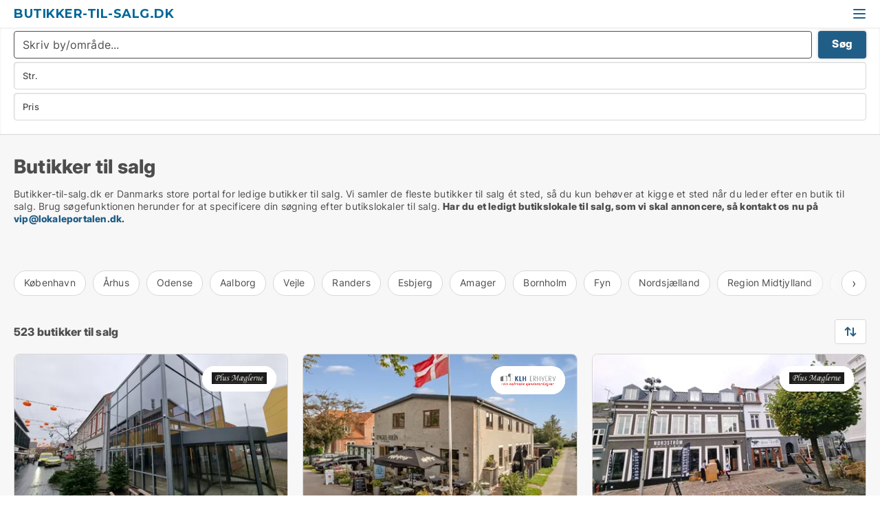

--- FILE ---
content_type: text/html; charset=utf-8
request_url: http://butikker-til-salg.dk/
body_size: 12524
content:
<!doctype html>
<html lang="da" prefix="og:http://ogp.me/ns#">
<head>
    
<meta charset="UTF-8" />

    <title>Butik til salg. Se 523 butikker til salg i hele DK</title>
        <meta name="description" content="Leder du efter nye butikslokaler til salg? Se ledige butikker til salg herunder" />
        <meta property="fb:app_id" content="271960529906423" />
        <meta property="og:type" content="website" />
        <meta property="og:image" content="http://butikker-til-salg.dk/media/2zohm2et/microsoftteams-image.png" />
        <meta property="og:image:secure_url" content="http://butikker-til-salg.dk/media/2zohm2et/microsoftteams-image.png" />
        <meta property="og:image:alt" content="http://butikker-til-salg.dk/media/2zohm2et/microsoftteams-image.png" />
        <meta property="og:image:width" content="640" />
        <meta property="og:image:height" content="480" />
        <meta property="og:url" content="https://butikker-til-salg.dk" />
        <meta property="og:title" content="Butik til salg. Se 523 butikker til salg i hele DK" />
        <meta property="og:description" content="Leder du efter nye butikslokaler til salg? Se ledige butikker til salg herunder" />


<link rel="canonical" href="https://butikker-til-salg.dk/" />

    <meta name="viewport" content="width=device-width, initial-scale=1, maximum-scale=1" />
    <link rel="shortcut icon" href="/images/favicons/favicon-l.svg" type="image/svg+xml" />



</head>
<body class="external-company new-popup-layout">

    <link rel="stylesheet" type="text/css" href="/css/Fonts.css?v=x6eGidrUJJdER5Y5-p_4K9R8zAs" />

    <link rel="stylesheet" href="https://fonts.googleapis.com/css2?family=Montserrat:ital,wght@0,100..900;1,100..900&display=swap" />

<link rel="stylesheet" href="/bundles/css/styles.css?v=WylypM29DzpCBMfBFSCK9wsr5vM" />
<link rel="stylesheet" href="/bundles/css/ie.css?v=3XHcbk-waUEcD-WHcXdS28iYn_k" />

    <link rel="stylesheet" type="text/css" href="/css/Print.css?v=Rm7lRNZ1Jls1glMbl9Egj5uYhe0" media="print" />
    
    

    <style type="text/css">
        header section .logo > strong {
                font-family: Montserrat, sans-serif;
                    font-weight: bold;
                font-size: 30px;
                color: #006699;
        }

        @media only screen and (max-width: 1319px) {
            header section .logo > strong {
                    font-size: 18px;
            }
        }
    </style>
<header id="header">
    <section>
            <a class="logo" href="https://www.butikker-til-salg.dk">
<strong>Butikker-til-salg.dk</strong>            </a>
            <div class="post-logo show-desktop">
                <ul class="info" style="visibility:visible;"><li><span style="font-weight:bold;font-size:16px">Vi samler butikker til salg i DK. Skriv til vip@lokaleportalen.dk, hvis din butik mangler</span></li></ul>
            </div>
            <div class="logo-btns">
                
                <a class="show-menu-button" onclick="ToggleMenu();"></a>
            </div>
        <div id="slide_nav" class="mobile-navi"></div>
    </section>
        <nav>
                <div  data-single-line="">
                    <aside>
<a class="regular" href="https://www.butikker-til-salg.dk/om-butikker-til-salg">Om os</a><a class="regular" href="https://www.butikker-til-salg.dk/kontakt">Kontakt os</a><a class="regular" href="https://www.butikker-til-salg.dk/butik-soeges">Find køber</a><a class="regular" href="https://www.lokaleportalen.dk/opret-annonce?campid=classb" rel="nofollow">Opret annonce</a><a class="regular" href="https://www.butikker-til-salg.dk/lokaler-paa-facebook">Butik på facebook</a>                        
                    </aside>
                    <aside>
                    </aside>
                </div>
        </nav>
    
</header>


    <main id="layout" class="">
        <div id="container">
            <div id="mainContent">
                
                <div class="content page-content" id="page_data">
                    
                    





<div class="search-results">
    <div class="top-section" data-extra-top-content="1">
        <h1 id="searchResultsHeadline">
            Butikker til salg
        </h1>

<p>Butikker-til-salg.dk er Danmarks store portal for ledige butikker til salg. Vi samler de fleste butikker til salg ét sted, så du kun behøver at kigge et sted når du leder efter en butik til salg. Brug søgefunktionen herunder for at specificere din søgning efter butikslokaler til salg. <strong>Har du et ledigt butikslokale til salg, som vi skal annoncere, så kontakt os nu på <a rel="noopener" tabindex="-1" href="mailto:vip@lokaleportalen.dk" target="_blank" class="fui-Link ___m14voj0 f3rmtva f1ern45e f1deefiw f1n71otn f1q5o8ev f1h8hb77 f1vxd6vx f1ewtqcl fyind8e f1k6fduh f1w7gpdv fk6fouc fjoy568 figsok6 f1hu3pq6 f11qmguv f19f4twv f1tyq0we f1g0x7ka fhxju0i f1qch9an f1cnd47f fqv5qza f1vmzxwi f1o700av f13mvf36 f9n3di6 f1ids18y fygtlnl f1deo86v f12x56k7 f1iescvh ftqa4ok f50u1b5 fs3pq8b f1hghxdh f1tymzes f1x7u7e9 f1cmlufx f10aw75t fsle3fq" aria-label="Link vip@lokaleportalen.dk">vip@lokaleportalen.dk</a>.</strong></p><p><strong><br /><br /></strong></p>


<div class="scrollable-list" data-behavior="ScrollableList">
    <div>
            <a href="/koebenhavn">København</a>
            <a href="/aarhus">Århus</a>
            <a href="/odense">Odense</a>
            <a href="/aalborg">Aalborg</a>
            <a href="/vejle">Vejle</a>
            <a href="/randers">Randers</a>
            <a href="/esbjerg">Esbjerg</a>
            <a href="/amager">Amager</a>
            <a href="/bornholm">Bornholm</a>
            <a href="/fyn">Fyn</a>
            <a href="/nordsjaelland">Nordsjælland</a>
            <a href="/region-midtjylland">Region Midtjylland</a>
            <a href="/region-nordjylland">Region Nordjylland</a>
            <a href="/region-sjaelland">Region Sjælland</a>
            <a href="/region-sydjylland">Region Sydjylland</a>
            <a href="/storkoebenhavn">Storkøbenhavn</a>
            <a href="/trekantsomraadet">Trekantsområdet</a>
            <a href="/kolding">Kolding</a>
            <a href="/herning">Herning</a>
            <a href="/silkeborg">Silkeborg</a>
            <a href="/horsens">Horsens</a>
            <a href="/naestved">Næstved</a>
            <a href="/roskilde">Roskilde</a>
            <a href="/hoersholm">Hørsholm</a>
            <a href="/helsingoer">Helsingør</a>
            <a href="/fredericia">Fredericia</a>
            <a href="/frederikshavn">Frederikshavn</a>
            <a href="/haderslev">Haderslev</a>
            <a href="/toender">Tønder</a>
            <a href="/viborg">Viborg</a>
            <a href="/bogense">Bogense</a>
            <a href="/faaborg">Faaborg</a>
            <a href="/middelfart">Middelfart</a>
            <a href="/svendborg">Svendborg</a>
            <a href="/frederikssund">Frederikssund</a>
            <a href="/holbaek">Holbæk</a>
            <a href="/korsoer">Korsør</a>
            <a href="/ringsted">Ringsted</a>
            <a href="/slagelse">Slagelse</a>
            <a href="/stege">Stege</a>
            <a href="/vordingborg">Vordingborg</a>
            <a href="/maribo">Maribo</a>
            <a href="/roedby">Rødby</a>
            <a href="/sakskoebing">Sakskøbing</a>
            <a href="/stubbekoebing">Stubbekøbing</a>
            <a href="/vallensbaek">Vallensbæk</a>
            <a href="/taastrup">Taastrup</a>
            <a href="/soeborg">Søborg</a>
            <a href="/skovlunde">Skovlunde</a>
            <a href="/roedovre">Rødovre</a>
            <a href="/maaloev">Måløv</a>
            <a href="/koege">Køge</a>
            <a href="/klampenborg">Klampenborg</a>
            <a href="/ishoej">Ishøj</a>
            <a href="/hvidovre">Hvidovre</a>
            <a href="/herlev">Herlev</a>
            <a href="/hellerup">Hellerup</a>
            <a href="/greve">Greve</a>
            <a href="/gentofte">Gentofte</a>
            <a href="/charlottenlund">Charlottenlund</a>
            <a href="/broendby">Brøndby</a>
            <a href="/ballerup">Ballerup</a>
            <a href="/albertslund">Albertslund</a>
            <a href="/lystrup">Lystrup</a>
            <a href="/hornslet">Hornslet</a>
            <a href="/aabybro">Aabybro</a>
            <a href="/broenderslev">Brønderslev</a>
            <a href="/dronninglund">Dronninglund</a>
            <a href="/stoevring">Støvring</a>
            <a href="/vestbjerg">Vestbjerg</a>
            <a href="/vodskov">Vodskov</a>
            <a href="/hjoerring">Hjørring</a>
            <a href="/aabenraa">Aabenraa</a>
            <a href="/hilleroed">Hillerød</a>
            <a href="/holstebro">Holstebro</a>
            <a href="/skive">Skive</a>
            <a href="/skanderborg">Skanderborg</a>
            <a href="/soenderborg">Sønderborg</a>
            <a href="/farum">Farum</a>
            <a href="/nyborg">Nyborg</a>
            <a href="/kalundborg">Kalundborg</a>
            <a href="/hirtshals">Hirtshals</a>
            <a href="/ringkoebing">Ringkøbing</a>
            <a href="/assens">Assens</a>
            <a href="/ikast">Ikast</a>
            <a href="/roenne">Rønne</a>
            <a href="/vaerloese">Værløse</a>
            <a href="/hobro">Hobro</a>
            <a href="/thisted">Thisted</a>
            <a href="/nakskov">Nakskov</a>
            <a href="/struer">Struer</a>
            <a href="/odder">Odder</a>
            <a href="/haslev">Haslev</a>
            <a href="/vejen">Vejen</a>
    </div>
</div></div>




<div class="side-search-criteria" id="side_crit">
    <div class="wrap">
<form action="/Custom/LeftMenu/Process?isSearchResultPage=True&sourceType=search&nodeId=21529&searchType=FindAds" data-ajax="true" method="POST" data-ajax-mode="after" data-ajax-update="#side_crit" data-ajax-failure="alert('An unexpected error occured. Please contact support@mail.lokaleportalen.dk');" id="side_crit_form" datavalalert="1">
            <div class="filter ">


                

                    <div class="item  primary">
        <label class="h3" for="side_crit_exp_locationtitle">Hvor søger du?</label>
                        <div class="box huge" data-criteria="LeftMenu_ZipCodes">
                            

<div data-behavior="ZipContainer" id="LeftMenu_ZipCodes" class="zip-control"
     data-duplicate-big-cities="false"
     data-max-items=""
     data-country=""
     data-max-items-message="Du kan højst vælge  postnumre. "
     data-no-cities-message="&amp;lt;span class=&amp;quot;show-desktop&amp;quot;&amp;gt;Vælg by/postnummer&amp;lt;/span&amp;gt;&amp;lt;span class=&amp;quot;show-mobile&amp;quot;&amp;gt;Område&amp;lt;/span&amp;gt;"
     data-several-cities-message="[amount] postnumre valgt"
     data-counting-label="true"
     data-allow-regions="true"
     data-country-changes-callback="false"
     data-hide-countries="true"
     data-search-countries="true"
     data-placeholder="Skriv by/område..."
     data-use-search-button="true"
     v-bind:class="{ 'has-values': selected.length > 0 }">
    <input type="text" style="display:none;" ref="value" name="LeftMenu_ZipCodes" value="" v-bind:value="valueString"
           data-val="false" data-val-required="" />
    <div class="zip-selector search-text-container">
                <a class="search-button" v-on:click="togglePopup()"></a>
            <input type="text" class="txt placeholder-green search-text-input" v-bind:value="filter" v-on:input="filter=$event.target.value" v-on:focus="onFocus()" v-on:blur="onBlur()" v-on:keydown.enter.prevent="onEnter"
                v-bind:placeholder="placeholder" autocomplete="off" />
            <a class="delete-all" v-show="isDeleteAllShown" v-on:click="removeAll()"></a>
                <a class="button search-text-button" v-on:click="search()">Søg</a>
        <div ref="popup" class="popup-container" v-show="visible" style="display:none;">
            <div ref="items" class="ZipCodeContainer custom-scroll">
                <template v-for="item in cities" v-bind:key="item.Id">
                    <span
                          v-bind:title="item.Name" 
                          v-bind:class="{ bold: item.IsRegion && item.ChildIds.length > 0}"
                          v-on:click="toggle(item)">
                        <div class="checkbox-wrapper">
                            <input type="checkbox" v-bind:value="item.Id" v-bind:checked="isItemSelected(item)" v-if="!item.IsRegion || allowRegions" />
                        </div>
                        <span>{{item.Name}}</span>
                    </span>
                    <fieldset v-if="regionMode && item.IsRegion && item.ChildIds.length > 0 && item.ShowChildItems">
                        <a v-on:click="selectVisible" v-show="isSelectAllInPopupVisible" class="link non-link red">Vælg alle herunder</a>
                        <a v-on:click="removeVisible" v-show="isDeleteAllInPopupVisible" class="link non-link red">Slet valgte</a>
                    </fieldset>
                </template>
            </div>
            <div class="btns" v-show="cities.length > 0">
                <a class="button small full-width" v-on:click="onOk()">OK</a>
            </div>
            <div class="tip" v-show="showPopupTip">Scroll ned for at se flere byer</div>
        </div>
    </div>
</div>
                        </div>
                    </div>


                    <div class="item secondary">
        <label class="h3" for="side_crit_exp_litsize.text">Hvilken størrelse søges?</label>
                        <span class="popup-opener" data-behavior="PopupOpener"><span class="show-desktop">Hvilken størrelse søges?</span><span class="show-mobile">Str.</span></span>
                        <div class="box" data-criteria="LeftMenu_Area" data-preffix="Størrelse">
                            

<div data-behavior="SpanBox" class="span-box slider"
       data-sp-decimal=","
       data-sp-thousand="."
       data-perc-deviation="0"
       data-disable-autofill=""
       data-disable-formatting="false" name="LeftMenu_Area">
        <div class="holder" data-slider data-max="5000" data-postfix="&lt;span&gt;m&lt;sup&gt;2&lt;/sup&gt;&lt;/span&gt;" data-step="10">
            <input ref="fieldTo" data-from type="text" name="LeftMenu_AreaFrom" v-bind:value="resultMin" />
            <input ref="fieldFrom" data-to type="text" name="LeftMenu_AreaTo" v-bind:value="resultMax" />

            <input type="range" min="0" max="5000" step="10" v-model="value1" />
            <input type="range" min="0" max="5000" step="10" v-model="value2" />
            <div class="line">
                <span v-bind:style="{ width: rangeWidth + '%', marginLeft: rangeOffset + '%' }"></span>
            </div>
            <div class="tips">
                <div>
                    <span ref="inputMin" contenteditable="true" v-html="inputMin" v-on:blur="onMinInput" v-on:focus="onMinFocus" v-on:keydown.enter="onKeypressEnter" :class="{ 'editable': true }"></span>
                    <span v-html="postfix"></span>
                </div>
                <div>
                    <span ref="inputMax" contenteditable="true" v-html="inputMax" v-on:blur="onMaxInput" v-on:focus="onMaxFocus" v-on:keydown.enter="onKeypressEnter" :class="{ 'editable': true }"></span>
                    <span v-html="postfix"></span>
                </div>
            </div>
        </div>
</div>
                        </div>
                    </div>


                        <div class="item secondary">
                            <span class="popup-opener" data-behavior="PopupOpener"><span class="show-desktop">Vælg pris</span><span class="show-mobile">Pris</span></span>
                            <div>
            <div class="box" id="crit_buy_price" data-criteria="LeftMenu_SalePrice" data-demands="2,9"
                 data-preffix="Pris">
                <strong>Salgspris</strong>
                <div>
                    

<div data-behavior="SpanBox" class="span-box slider"
       data-sp-decimal=","
       data-sp-thousand="."
       data-perc-deviation="0"
       data-disable-autofill=""
       data-disable-formatting="false" name="LeftMenu_SalePrice">
        <div class="holder" data-slider data-max="100000000" data-postfix="&lt;span&gt;kr.&lt;/span&gt;" data-step="1000000">
            <input ref="fieldTo" data-from type="text" name="LeftMenu_SalePriceFrom" v-bind:value="resultMin" />
            <input ref="fieldFrom" data-to type="text" name="LeftMenu_SalePriceTo" v-bind:value="resultMax" />

            <input type="range" min="0" max="100000000" step="1000000" v-model="value1" />
            <input type="range" min="0" max="100000000" step="1000000" v-model="value2" />
            <div class="line">
                <span v-bind:style="{ width: rangeWidth + '%', marginLeft: rangeOffset + '%' }"></span>
            </div>
            <div class="tips">
                <div>
                    <span ref="inputMin" contenteditable="true" v-html="inputMin" v-on:blur="onMinInput" v-on:focus="onMinFocus" v-on:keydown.enter="onKeypressEnter" :class="{ 'editable': true }"></span>
                    <span v-html="postfix"></span>
                </div>
                <div>
                    <span ref="inputMax" contenteditable="true" v-html="inputMax" v-on:blur="onMaxInput" v-on:focus="onMaxFocus" v-on:keydown.enter="onKeypressEnter" :class="{ 'editable': true }"></span>
                    <span v-html="postfix"></span>
                </div>
            </div>
        </div>
</div>
                </div>
            </div>
                            </div>
                        </div>





            </div>
            <input id="btnCriteriaUpdated" type="submit" style="display:none;" name="CriteriaUpdated" />
            <input id="btnMoreLocations" type="submit" style="display:none;" name="MoreLocations" />
                <div class="static-filter-buttons show-criteria">
                    <a class="button medium" href="javascript:LeftMenu_ShowSecondaryCriteria()"><span class="text-show">Detaljeret søgning</span><span class="text-hide">Søg</span></a>


    <div class="sorting-box" data-sorting-control style="visibility:hidden;" v-bind:style="{ visibility: initialized ? 'visible' : 'hidden' }" data-init-value="default_asc">
        <label v-show="isDefault" style="display: none;">Sorter søgeresultat</label>
        <span v-show="!isDefault" style="display: none;">Sortér efter</span>
        <label v-show="!isDefault" style="display: none;">{{label}}</label>
        <select ref="select" data-field="srt_field" data-dir="srt_dir" v-model="selected">
                <option value="default_asc">Standard</option>
                <option value="size_asc">Størrelse (mindste først)</option>
                <option value="size_desc">Størrelse (største først)</option>
                <option value="price_asc">Pris (laveste først)</option>
                <option value="price_desc">Pris (højeste først)</option>
                <option value="estret_asc">Afkast (laveste først)</option>
                <option value="estret_desc">Afkast (højeste først)</option>
        </select>
    </div>
                </div>
</form>

    </div>
</div>

    <div class="wrap">
        


<style type="text/css">
    .image-watermark.--missing > span {
    font-weight: bold !important;
color:rgba(208, 230, 247,1) !important;
}
@media only screen and (max-width: 999px) {
    .image-watermark.--missing > span {
        font-weight: bold !important;
color:rgba(208, 230, 247,1) !important;
    }
}
    .image-watermark.--street > span {
    font-weight: bold !important;
color:rgba(208, 230, 247,1) !important;
}
@media only screen and (max-width: 999px) {
    .image-watermark.--street > span {
        font-weight: bold !important;
color:rgba(208, 230, 247,1) !important;
    }
}
</style>


    <script>
        var AdsList_CustomRoutes = {
        listMode: 'Search',
        tableHeader: '',
        isMapRendered: false,
        isMapShown: false,
        pageIndex: null
        }
    </script>
        <div id="ads_list" class="ads-list-wrapper regular-list grid">




                    <div class="search-results-controls " id="adsListSearchResultControl">

<span class="total-label">523 butikker til salg</span>                    <div class="right-container">
                        

    <div class="sorting-box" data-sorting-control style="visibility:hidden;" v-bind:style="{ visibility: initialized ? 'visible' : 'hidden' }" data-init-value="default_asc">
        <label v-show="isDefault" style="display: none;">Sorter søgeresultat</label>
        <span v-show="!isDefault" style="display: none;">Sortér efter</span>
        <label v-show="!isDefault" style="display: none;">{{label}}</label>
        <select ref="select" data-field="srt_field" data-dir="srt_dir" v-model="selected">
                <option value="default_asc">Standard</option>
                <option value="size_asc">Størrelse (mindste først)</option>
                <option value="size_desc">Størrelse (største først)</option>
                <option value="price_asc">Pris (laveste først)</option>
                <option value="price_desc">Pris (højeste først)</option>
                <option value="estret_asc">Afkast (laveste først)</option>
                <option value="estret_desc">Afkast (højeste først)</option>
        </select>
    </div>
                    </div>
                </div>

            
            
            <div id="scroll_target"></div>
                <ul class="table-ads col-3">

                        <li class="">
                            <div  onclick="Redirect('/butikker/nykoebing-mors/312170-algade', false)">
                                    <h4 class="line-clamp line-2">
                                        <a href="/butikker/nykoebing-mors/312170-algade" target="_self" title="4.154 m2 butik til salg i 7900 Nykøbing Mors, Algade">4.154 m2 butik til salg i 7900 Nykøbing Mors, Algade</a>
                                    </h4>

                                    <div class="image">
                                            <a onclick="Redirect(&#x27;/butikker/nykoebing-mors/312170-algade&#x27;, false)" data-no-propagation>
        <div class="main-img">
            <img src="/LPUploadImages/Cache/45e85dee-cc70-4059-9cae-1f63e3dab120_411.webp?t=639046931014023854" alt="Forretningsejendom - centralt beliggende i Nykøbing M" title="Forretningsejendom - centralt beliggende i Nykøbing M" loading="lazy" />
                <div class="logo-img">
                    <img src="/ContactInfoLogosFolder/290533.png?v=638853392269639211" alt="Forretningsejendom - centralt beliggende i Nykøbing M" title="Forretningsejendom - centralt beliggende i Nykøbing M" loading="lazy" />
                </div>
            
        </div>
                                            </a>
                                            <span class="logo-img">
                                                <img src="/ContactInfoLogosFolder/290533.png?v=638853392269639211" title="Plus Mæglerne ApS" alt="Plus Mæglerne ApS" loading="lazy" />
                                            </span>

                                    </div>




<div class="wrap">




                                    <div class="text-data" >
                                            <a href="/butikker/nykoebing-mors/312170-algade" data-no-propagation target="_self" title="Forretningsejendom - centralt beliggende i Nykøbing M">Forretningsejendom - centralt beliggende i Nykøbing M</a>
                                    </div>

                                        <div class="bottom"> 
                                            <div class="list-facts">
                                                <ul>
                                                        <li>
                                                            <label>Pris: </label>
        <span>5.950.000 kr.</span>
                                                        </li>
                                                </ul>
                                            </div>
                                        </div>

</div>                            </div>
                        </li>                    
                        <li class="">
                            <div  onclick="Redirect('/butikker/fanoe/303402-hovedgaden', false)">
                                    <h4 class="line-clamp line-2">
                                        <a href="/butikker/fanoe/303402-hovedgaden" target="_self" title="475 m2 butik til salg i 6720 Fanø, Hovedgaden">475 m2 butik til salg i 6720 Fanø, Hovedgaden</a>
                                    </h4>

                                    <div class="image">
                                            <a onclick="Redirect(&#x27;/butikker/fanoe/303402-hovedgaden&#x27;, false)" data-no-propagation>
        <div class="main-img">
            <img src="/LPUploadImages/Cache/e632e3fb-9495-4e51-9f58-4587ffe2559a_411.webp?t=638944500712999928" alt="Bolig og erhverv midt i Nordby – 475 m2, talrige muligheder" title="Bolig og erhverv midt i Nordby – 475 m2, talrige muligheder" loading="lazy" />
                <div class="logo-img">
                    <img src="/ContactInfoLogosFolder/21735.png?v=636210259186626555" alt="Bolig og erhverv midt i Nordby – 475 m2, talrige muligheder" title="Bolig og erhverv midt i Nordby – 475 m2, talrige muligheder" loading="lazy" />
                </div>
            
        </div>
                                            </a>
                                            <span class="logo-img">
                                                <img src="/ContactInfoLogosFolder/21735.png?v=636210259186626555" title="KLH Erhverv" alt="KLH Erhverv" loading="lazy" />
                                            </span>

                                    </div>




<div class="wrap">




                                    <div class="text-data" >
                                            <a href="/butikker/fanoe/303402-hovedgaden" data-no-propagation target="_self" title="Bolig og erhverv midt i Nordby – 475 m2, talrige muligheder">Bolig og erhverv midt i Nordby – 475 m2, talrige muligheder</a>
                                    </div>

                                        <div class="bottom"> 
                                            <div class="list-facts">
                                                <ul>
                                                        <li>
                                                            <label>Pris: </label>
        <span>6.995.000 kr.</span>
                                                        </li>
                                                </ul>
                                            </div>
                                        </div>

</div>                            </div>
                        </li>                    
                        <li class="">
                            <div  onclick="Redirect('/butikker/viborg/306990-hjultorvet', false)">
                                    <h4 class="line-clamp line-2">
                                        <a href="/butikker/viborg/306990-hjultorvet" target="_self" title="1.308 m2 butik til salg i 8800 Viborg, Hjultorvet">1.308 m2 butik til salg i 8800 Viborg, Hjultorvet</a>
                                    </h4>

                                    <div class="image">
                                            <a onclick="Redirect(&#x27;/butikker/viborg/306990-hjultorvet&#x27;, false)" data-no-propagation>
        <div class="main-img">
            <img src="/LPUploadImages/Cache/23fba2c8-2b18-472c-92b7-177e14ec980c_411.webp?t=638969059056214601" alt="Investeringsejendom på Hjultorvet i Viborg centrum" title="Investeringsejendom på Hjultorvet i Viborg centrum" loading="lazy" />
                <div class="logo-img">
                    <img src="/ContactInfoLogosFolder/290533.png?v=638853392269639211" alt="Investeringsejendom på Hjultorvet i Viborg centrum" title="Investeringsejendom på Hjultorvet i Viborg centrum" loading="lazy" />
                </div>
            
        </div>
                                            </a>
                                            <span class="logo-img">
                                                <img src="/ContactInfoLogosFolder/290533.png?v=638853392269639211" title="Plus Mæglerne ApS" alt="Plus Mæglerne ApS" loading="lazy" />
                                            </span>

                                    </div>




<div class="wrap">




                                    <div class="text-data" >
                                            <a href="/butikker/viborg/306990-hjultorvet" data-no-propagation target="_self" title="Investeringsejendom på Hjultorvet i Viborg centrum">Investeringsejendom på Hjultorvet i Viborg centrum</a>
                                    </div>

                                        <div class="bottom"> 
                                            <div class="list-facts">
                                                <ul>
                                                        <li>
                                                            <label>Pris: </label>
        <span>18.500.000 kr.</span>
                                                        </li>
                                                </ul>
                                            </div>
                                        </div>

</div>                            </div>
                        </li>                    
                        <li class="">
                            <div  onclick="Redirect('/butikker/oesterbro/282219-randersgade', false)">
                                    <h4 class="line-clamp line-2">
                                        <a href="/butikker/oesterbro/282219-randersgade" target="_self" title="185 m2 butik til salg på 2100 København Ø, Randersgade">185 m2 butik til salg på 2100 København Ø, Randersgade</a>
                                    </h4>

                                    <div class="image">
                                            <a onclick="Redirect(&#x27;/butikker/oesterbro/282219-randersgade&#x27;, false)" data-no-propagation>
        <div class="main-img">
            <img src="/LPUploadImages/Cache/229d82a9-7a1b-4552-9dc0-5a32d29c14ec_411.webp?t=638763424580490596" alt="Beliggenhed i TOP" title="Beliggenhed i TOP" loading="lazy" />
                <div class="logo-img">
                    <img src="/ContactInfoLogosFolder/263324.png?v=638400498216314051" alt="Beliggenhed i TOP" title="Beliggenhed i TOP" loading="lazy" />
                </div>
            
        </div>
                                            </a>
                                            <span class="logo-img">
                                                <img src="/ContactInfoLogosFolder/263324.png?v=638400498216314051" title="Lundsgaard Erhverv" alt="Lundsgaard Erhverv" loading="lazy" />
                                            </span>

                                    </div>




<div class="wrap">




                                    <div class="text-data" >
                                            <a href="/butikker/oesterbro/282219-randersgade" data-no-propagation target="_self" title="Beliggenhed i TOP">Beliggenhed i TOP</a>
                                    </div>

                                        <div class="bottom"> 
                                            <div class="list-facts">
                                                <ul>
                                                        <li>
                                                            <label>Pris: </label>
        <span>3.400.000 kr.</span>
                                                        </li>
                                                </ul>
                                            </div>
                                        </div>

</div>                            </div>
                        </li>                    
                        <li class="">
                            <div  onclick="Redirect('/butikker/taastrup/299857-taastrup-hovedgade', false)">
                                    <h4 class="line-clamp line-2">
                                        <a href="/butikker/taastrup/299857-taastrup-hovedgade" target="_self" title="637 m2 butik til salg i 2630 Taastrup, Taastrup Hovedgade">637 m2 butik til salg i 2630 Taastrup, Taastrup Hovedgade</a>
                                    </h4>

                                    <div class="image">
                                            <a onclick="Redirect(&#x27;/butikker/taastrup/299857-taastrup-hovedgade&#x27;, false)" data-no-propagation>
        <div class="main-img">
            <img src="/LPUploadImages/Cache/c3637023-99d0-4707-8547-09268fb510ae_411.webp?t=638912022801603309" alt="FULDT UDLEJET INVERSTERINGSEJENDOM" title="FULDT UDLEJET INVERSTERINGSEJENDOM" loading="lazy" />
                <div class="logo-img">
                    <img src="/ContactInfoLogosFolder/256972.png?v=638239966922159414" alt="FULDT UDLEJET INVERSTERINGSEJENDOM" title="FULDT UDLEJET INVERSTERINGSEJENDOM" loading="lazy" />
                </div>
            
        </div>
                                            </a>
                                            <span class="logo-img">
                                                <img src="/ContactInfoLogosFolder/256972.png?v=638239966922159414" title="Andersen Erhverv" alt="Andersen Erhverv" loading="lazy" />
                                            </span>

                                    </div>




<div class="wrap">




                                    <div class="text-data" >
                                            <a href="/butikker/taastrup/299857-taastrup-hovedgade" data-no-propagation target="_self" title="FULDT UDLEJET INVERSTERINGSEJENDOM">FULDT UDLEJET INVERSTERINGSEJENDOM</a>
                                    </div>

                                        <div class="bottom"> 
                                            <div class="list-facts">
                                                <ul>
                                                        <li>
                                                            <label>Pris: </label>
        <span>14.000.000 kr.</span>
                                                        </li>
                                                </ul>
                                            </div>
                                        </div>

</div>                            </div>
                        </li>                    
                        <li class="">
                            <div  onclick="Redirect('/butikker/kastrup/299858-englandsvej', false)">
                                    <h4 class="line-clamp line-2">
                                        <a href="/butikker/kastrup/299858-englandsvej" target="_self" title="260 m2 butik til salg i 2770 Kastrup, Englandsvej">260 m2 butik til salg i 2770 Kastrup, Englandsvej</a>
                                    </h4>

                                    <div class="image">
                                            <a onclick="Redirect(&#x27;/butikker/kastrup/299858-englandsvej&#x27;, false)" data-no-propagation>
        <div class="main-img">
            <img src="/LPUploadImages/Cache/7b474afd-cf47-471a-82e6-b24eb8d3e340_411.webp?t=638912026011948785" alt="INVESTERINGSEJENDOM I KASTRUP" title="INVESTERINGSEJENDOM I KASTRUP" loading="lazy" />
                <div class="logo-img">
                    <img src="/ContactInfoLogosFolder/256972.png?v=638239966922159414" alt="INVESTERINGSEJENDOM I KASTRUP" title="INVESTERINGSEJENDOM I KASTRUP" loading="lazy" />
                </div>
            
        </div>
                                            </a>
                                            <span class="logo-img">
                                                <img src="/ContactInfoLogosFolder/256972.png?v=638239966922159414" title="Andersen Erhverv" alt="Andersen Erhverv" loading="lazy" />
                                            </span>

                                    </div>




<div class="wrap">




                                    <div class="text-data" >
                                            <a href="/butikker/kastrup/299858-englandsvej" data-no-propagation target="_self" title="INVESTERINGSEJENDOM I KASTRUP">INVESTERINGSEJENDOM I KASTRUP</a>
                                    </div>

                                        <div class="bottom"> 
                                            <div class="list-facts">
                                                <ul>
                                                        <li>
                                                            <label>Pris: </label>
        <span>4.750.000 kr.</span>
                                                        </li>
                                                </ul>
                                            </div>
                                        </div>

</div>                            </div>
                        </li>                    
                        <li class="">
                            <div  onclick="Redirect('/butikker/noerrebro/291809-noerrebrogade', false)">
                                    <h4 class="line-clamp line-2">
                                        <a href="/butikker/noerrebro/291809-noerrebrogade" target="_self" title="332 m2 butik til salg på 2200 København N, Nørrebrogade">332 m2 butik til salg på 2200 København N, Nørrebrogade</a>
                                    </h4>

                                    <div class="image">
                                            <a onclick="Redirect(&#x27;/butikker/noerrebro/291809-noerrebrogade&#x27;, false)" data-no-propagation>
        <div class="main-img">
            <img src="/LPUploadImages/Cache/6060772d-8220-4b37-bdeb-7372969a0a47_411.webp?t=638936273588228197" alt="FULDT UDLEJET ERHVERVSEJERLEJLIGHED I HJERTET AF NØRREBRO" title="FULDT UDLEJET ERHVERVSEJERLEJLIGHED I HJERTET AF NØRREBRO" loading="lazy" />
                <div class="logo-img">
                    <img src="/ContactInfoLogosFolder/256972.png?v=638239966922159414" alt="FULDT UDLEJET ERHVERVSEJERLEJLIGHED I HJERTET AF NØRREBRO" title="FULDT UDLEJET ERHVERVSEJERLEJLIGHED I HJERTET AF NØRREBRO" loading="lazy" />
                </div>
            
        </div>
                                            </a>
                                            <span class="logo-img">
                                                <img src="/ContactInfoLogosFolder/256972.png?v=638239966922159414" title="Andersen Erhverv" alt="Andersen Erhverv" loading="lazy" />
                                            </span>

                                    </div>




<div class="wrap">




                                    <div class="text-data" >
                                            <a href="/butikker/noerrebro/291809-noerrebrogade" data-no-propagation target="_self" title="FULDT UDLEJET ERHVERVSEJERLEJLIGHED I HJERTET AF NØRREBRO">FULDT UDLEJET ERHVERVSEJERLEJLIGHED I HJERTET AF NØRREBRO</a>
                                    </div>

                                        <div class="bottom"> 
                                            <div class="list-facts">
                                                <ul>
                                                        <li>
                                                            <label>Pris: </label>
        <span>9.995.000 kr.</span>
                                                        </li>
                                                </ul>
                                            </div>
                                        </div>

</div>                            </div>
                        </li>                    
                        <li class="">
                            <div  onclick="Redirect('/butikker/koebenhavn-s/300194', false)">
                                    <h4 class="line-clamp line-2">
                                        <a href="/butikker/koebenhavn-s/300194" target="_self" title="148 m2 butik til salg i 2300 København S">148 m2 butik til salg i 2300 København S</a>
                                    </h4>

                                    <div class="image">
                                            <a onclick="Redirect(&#x27;/butikker/koebenhavn-s/300194&#x27;, false)" data-no-propagation>
        <div class="main-img">
            <img src="/LPUploadImages/Cache/c9485743-299f-4751-9f58-8e8a81392099_411.webp?t=638918151198865356" alt="148m2 erhvervsandel/butik venter på sit næste eventyr!..." title="148m2 erhvervsandel/butik venter på sit næste eventyr!..." loading="lazy" />
            
        </div>
                                            </a>

                                    </div>




<div class="wrap">




                                    <div class="text-data" >
                                            <a href="/butikker/koebenhavn-s/300194" data-no-propagation target="_self" title="148m2 erhvervsandel/butik venter på sit næste eventyr!...">148m2 erhvervsandel/butik venter på sit næste eventyr!...</a>
                                    </div>

                                        <div class="bottom"> 
                                            <div class="list-facts">
                                                <ul>
                                                        <li>
                                                            <label>Pris: </label>
        <span>1.450.000 kr.</span>
                                                        </li>
                                                </ul>
                                            </div>
                                        </div>

</div>                            </div>
                        </li>                    
                        <li class="logo-space">
                            <div  onclick="Redirect('/butikker/odense-m/260942', false)">
                                    <h4 class="line-clamp line-2">
                                        <a href="/butikker/odense-m/260942" target="_self" title="80 - 85 m2 butik til salg i 5230 Odense M">80 - 85 m2 butik til salg i 5230 Odense M</a>
                                    </h4>

                                    <div class="image">
                                            <a onclick="Redirect(&#x27;/butikker/odense-m/260942&#x27;, false)" data-no-propagation>
        <div class="main-img">
            <img src="/LPUploadImages/Cache/9601ab45-675d-4949-9eaf-cfbeb3b686a1_411.webp?t=638819686960492429" alt="Frisør salon alt incl til afståelse" title="Frisør salon alt incl til afståelse" loading="lazy" />
            
        </div>
                                            </a>

                                    </div>




<div class="wrap">




                                    <div class="text-data" >
                                            <a href="/butikker/odense-m/260942" data-no-propagation target="_self" title="Frisør salon alt incl til afståelse">Frisør salon alt incl til afståelse</a>
                                    </div>

                                        <div class="bottom"> 
                                            <div class="list-facts">
                                                <ul>
                                                        <li>
                                                            <label>Pris: </label>
        <span>200.000 kr.</span>
                                                        </li>
                                                </ul>
                                            </div>
                                        </div>

</div>                            </div>
                        </li>                    
                        <li class="">
                            <div  onclick="Redirect('/butikker/valby/241645', false)">
                                    <h4 class="line-clamp line-2">
                                        <a href="/butikker/valby/241645" target="_self" title="120 m2 butik til salg i 2500 Valby">120 m2 butik til salg i 2500 Valby</a>
                                    </h4>

                                    <div class="image">
                                            <a onclick="Redirect(&#x27;/butikker/valby/241645&#x27;, false)" data-no-propagation>
        <div class="main-img">
            <img src="/LPUploadImages/Cache/71c8f004-9474-4aba-8d02-730bcf802cff_411.webp?t=638403205405647832" alt="Lav Ydelse Stor synlighed Erhvervsandel 41 kvm tilhørende lejemål på 90kvm med toilet med direkte adgang fra andelen." title="Lav Ydelse Stor synlighed Erhvervsandel 41 kvm tilhørende lejemål på 90kvm med toilet med direkte adgang fra andelen." loading="lazy" />
            
        </div>
                                            </a>

                                    </div>




<div class="wrap">




                                    <div class="text-data" >
                                            <a href="/butikker/valby/241645" data-no-propagation target="_self" title="Lav Ydelse Stor synlighed Erhvervsandel 41 kvm tilhørende lejemål på 90kvm med toilet med direkte adgang fra andelen.">Lav Ydelse Stor synlighed Erhvervsandel 41 kvm tilhørende lejemål på 90kvm med toilet med direkte adgang fra andelen.</a>
                                    </div>

                                        <div class="bottom"> 
                                            <div class="list-facts">
                                                <ul>
                                                        <li>
                                                            <label>Pris: </label>
        <span>995.000 kr.</span>
                                                        </li>
                                                </ul>
                                            </div>
                                        </div>

</div>                            </div>
                        </li>                    
                        <li class="">
                            <div  onclick="Redirect('/butikker/noerrebro/229043', false)">
                                    <h4 class="line-clamp line-2">
                                        <a href="/butikker/noerrebro/229043" target="_self" title="49 m2 butik til salg på 2200 København N">49 m2 butik til salg på 2200 København N</a>
                                    </h4>

                                    <div class="image">
                                            <a onclick="Redirect(&#x27;/butikker/noerrebro/229043&#x27;, false)" data-no-propagation>
        <div class="main-img">
            <img src="/LPUploadImages/Cache/91111255-33f5-4fd0-b2a8-65881d29771a_411.webp?t=638254637293213266" alt="Centralt beliggende erhversandel med billig husleje" title="Centralt beliggende erhversandel med billig husleje" loading="lazy" />
            
        </div>
                                            </a>

                                    </div>




<div class="wrap">




                                    <div class="text-data" >
                                            <a href="/butikker/noerrebro/229043" data-no-propagation target="_self" title="Centralt beliggende erhversandel med billig husleje">Centralt beliggende erhversandel med billig husleje</a>
                                    </div>

                                        <div class="bottom"> 
                                            <div class="list-facts">
                                                <ul>
                                                        <li>
                                                            <label>Pris: </label>
        <span>800.000 kr.</span>
                                                        </li>
                                                </ul>
                                            </div>
                                        </div>

</div>                            </div>
                        </li>                    
                        <li class="">
                            <div  onclick="Redirect('/butikker/gentofte/307594', false)">
                                    <h4 class="line-clamp line-2">
                                        <a href="/butikker/gentofte/307594" target="_self" title="100 m2 butik til salg i 2820 Gentofte">100 m2 butik til salg i 2820 Gentofte</a>
                                    </h4>

                                    <div class="image">
                                            <a onclick="Redirect(&#x27;/butikker/gentofte/307594&#x27;, false)" data-no-propagation>
        <div class="main-img">
            <img src="/StaticFiles/media/313109/Cache/butik-til-eget-brug-2-1_411.webp" alt="Butikslokaler til salg i Gentofte - Dette lokale har intet billede" title="Butikslokaler til salg i Gentofte - Dette lokale har intet billede" loading="lazy" />
<div class="image-watermark --missing"><span data-nosnippet="true">Modelfoto</span></div>            
        </div>
                                            </a>

                                    </div>




<div class="wrap">




                                    <div class="text-data" >
                                            <a href="/butikker/gentofte/307594" data-no-propagation target="_self" title="Butik til salg i 2820 Gentofte">Butik til salg i 2820 Gentofte</a>
                                    </div>

                                        <div class="bottom"> 
                                            <div class="list-facts">
                                                <ul>
                                                        <li>
                                                            <label>Pris: </label>
        <span>300.000 kr.</span>
                                                        </li>
                                                </ul>
                                            </div>
                                        </div>

</div>                            </div>
                        </li>                    
                        <li class="">
                            <div  onclick="Redirect('/restauranter/dragoer/292783', false)">
                                    <h4 class="line-clamp line-2">
                                        <a href="/restauranter/dragoer/292783" target="_self" title="180 m2 restaurant til salg i 2791 Dragør">180 m2 restaurant til salg i 2791 Dragør</a>
                                    </h4>

                                    <div class="image">
                                            <a onclick="Redirect(&#x27;/restauranter/dragoer/292783&#x27;, false)" data-no-propagation>
        <div class="main-img">
            <img src="/StaticFiles/media/313108/Cache/restaurant-eget-brug-1-1_411.webp" alt="Restaurantlokaler til salg i Dragør - Dette lokale har intet billede" title="Restaurantlokaler til salg i Dragør - Dette lokale har intet billede" loading="lazy" />
<div class="image-watermark --missing"><span data-nosnippet="true">Modelfoto</span></div>            
        </div>
                                            </a>

                                    </div>




<div class="wrap">




                                    <div class="text-data" >
                                            <a href="/restauranter/dragoer/292783" data-no-propagation target="_self" title="Unik beliggenhed med købekraftig publikum uden konkurrence! Stor udendørs servering, privat parkering,">Unik beliggenhed med købekraftig publikum uden konkurrence! Stor udendørs servering, privat parkering,</a>
                                    </div>

                                        <div class="bottom"> 
                                            <div class="list-facts">
                                                <ul>
                                                        <li>
                                                            <label>Pris: </label>
        <span>4.200.000 kr.</span>
                                                        </li>
                                                </ul>
                                            </div>
                                        </div>

</div>                            </div>
                        </li>                    
                        <li class="">
                            <div  onclick="Redirect('/butikker/koebenhavn-s/282905', false)">
                                    <h4 class="line-clamp line-2">
                                        <a href="/butikker/koebenhavn-s/282905" target="_self" title="172 m2 butik til salg i 2300 København S">172 m2 butik til salg i 2300 København S</a>
                                    </h4>

                                    <div class="image">
                                            <a onclick="Redirect(&#x27;/butikker/koebenhavn-s/282905&#x27;, false)" data-no-propagation>
        <div class="main-img">
            <img src="/StaticFiles/media/313109/Cache/butik-til-eget-brug-2-1_411.webp" alt="Butikslokaler til salg i København S - Dette lokale har intet billede" title="Butikslokaler til salg i København S - Dette lokale har intet billede" loading="lazy" />
<div class="image-watermark --missing"><span data-nosnippet="true">Modelfoto</span></div>            
        </div>
                                            </a>

                                    </div>




<div class="wrap">




                                    <div class="text-data" >
                                            <a href="/butikker/koebenhavn-s/282905" data-no-propagation target="_self" title="Amager Strandvej 112 - ledigt lejemål">Amager Strandvej 112 - ledigt lejemål</a>
                                    </div>

                                        <div class="bottom"> 
                                            <div class="list-facts">
                                                <ul>
                                                        <li>
                                                            <label>Pris: </label>
        <span>45.982 kr.</span>
                                                        </li>
                                                </ul>
                                            </div>
                                        </div>

</div>                            </div>
                        </li>                    
                        <li class="">
                            <div  onclick="Redirect('/butikker/koebenhavn-s/282589', false)">
                                    <h4 class="line-clamp line-2">
                                        <a href="/butikker/koebenhavn-s/282589" target="_self" title="139 m2 butik til salg i 2300 København S">139 m2 butik til salg i 2300 København S</a>
                                    </h4>

                                    <div class="image">
                                            <a onclick="Redirect(&#x27;/butikker/koebenhavn-s/282589&#x27;, false)" data-no-propagation>
        <div class="main-img">
            <img src="/StaticFiles/media/313109/Cache/butik-til-eget-brug-2-1_411.webp" alt="Butikslokaler til salg i København S - Dette lokale har intet billede" title="Butikslokaler til salg i København S - Dette lokale har intet billede" loading="lazy" />
<div class="image-watermark --missing"><span data-nosnippet="true">Modelfoto</span></div>            
        </div>
                                            </a>

                                    </div>




<div class="wrap">




                                    <div class="text-data" >
                                            <a href="/butikker/koebenhavn-s/282589" data-no-propagation target="_self" title="Amager Strandvej 162A - ledigt lejemål">Amager Strandvej 162A - ledigt lejemål</a>
                                    </div>

                                        <div class="bottom"> 
                                            <div class="list-facts">
                                                <ul>
                                                        <li>
                                                            <label>Pris: </label>
        <span>24.696 kr.</span>
                                                        </li>
                                                </ul>
                                            </div>
                                        </div>

</div>                            </div>
                        </li>                    
                        <li class="">
                            <div  onclick="Redirect('/butikker/tranbjerg-j/285111', false)">
                                    <h4 class="line-clamp line-2">
                                        <a href="/butikker/tranbjerg-j/285111" target="_self" title="55 m2 butik til salg i 8310 Tranbjerg J">55 m2 butik til salg i 8310 Tranbjerg J</a>
                                    </h4>

                                    <div class="image">
                                            <a onclick="Redirect(&#x27;/butikker/tranbjerg-j/285111&#x27;, false)" data-no-propagation>
        <div class="main-img">
            <img src="/StaticFiles/media/313109/Cache/butik-til-eget-brug-2-1_411.webp" alt="Butikslokaler til salg i Tranbjerg J - Dette lokale har intet billede" title="Butikslokaler til salg i Tranbjerg J - Dette lokale har intet billede" loading="lazy" />
<div class="image-watermark --missing"><span data-nosnippet="true">Modelfoto</span></div>            
        </div>
                                            </a>

                                    </div>




<div class="wrap">




                                    <div class="text-data" >
                                            <a href="/butikker/tranbjerg-j/285111" data-no-propagation target="_self" title="Butikslokale til salg el leje">Butikslokale til salg el leje</a>
                                    </div>

                                        <div class="bottom"> 
                                            <div class="list-facts">
                                                <ul>
                                                        <li>
                                                            <label>Pris: </label>
        <span>500.000 kr.</span>
                                                        </li>
                                                </ul>
                                            </div>
                                        </div>

</div>                            </div>
                        </li>                    
                        <li class="">
                            <div  onclick="Redirect('/butikker/vesterbro/310873', false)">
                                    <h4 class="line-clamp line-2">
                                        <a href="/butikker/vesterbro/310873" target="_self" title="63 m2 butik til salg på 1650 København V">63 m2 butik til salg på 1650 København V</a>
                                    </h4>

                                    <div class="image">
                                            <a onclick="Redirect(&#x27;/butikker/vesterbro/310873&#x27;, false)" data-no-propagation>
        <div class="main-img">
            <img src="/LPUploadImages/Cache/ae7f9202-db56-44f4-938e-4315439ba633_411.webp?t=639032298294003868" alt="Butik til salg på 1650 København V" title="Butik til salg på 1650 København V" loading="lazy" />
            
        </div>
                                            </a>

                                    </div>




<div class="wrap">




                                    <div class="text-data" >
                                            <a href="/butikker/vesterbro/310873" data-no-propagation target="_self" title="Butik til salg på 1650 København V">Butik til salg på 1650 København V</a>
                                    </div>

                                        <div class="bottom"> 
                                            <div class="list-facts">
                                                <ul>
                                                </ul>
                                            </div>
                                        </div>

</div>                            </div>
                        </li>                    
                        <li class="">
                            <div  onclick="Redirect('/butikker/toender/94488', false)">
                                    <h4 class="line-clamp line-2">
                                        <a href="/butikker/toender/94488" target="_self" title="190 m2 butik til salg i 6270 Tønder">190 m2 butik til salg i 6270 Tønder</a>
                                    </h4>

                                    <div class="image">
                                            <a onclick="Redirect(&#x27;/butikker/toender/94488&#x27;, false)" data-no-propagation>
        <div class="main-img">
            <img src="/LPUploadImages/Cache/eb24d15b-2faf-41cb-a9e3-d651464b834c_411.webp?t=636343488081144300" alt="Butik til eget brug/Erhvervslokale" title="Butik til eget brug/Erhvervslokale" loading="lazy" />
            
        </div>
                                            </a>

                                    </div>




<div class="wrap">




                                    <div class="text-data" >
                                            <a href="/butikker/toender/94488" data-no-propagation target="_self" title="Butik til eget brug/Erhvervslokale">Butik til eget brug/Erhvervslokale</a>
                                    </div>

                                        <div class="bottom"> 
                                            <div class="list-facts">
                                                <ul>
                                                </ul>
                                            </div>
                                        </div>

</div>                            </div>
                        </li>                    
                </ul>
            <div class="paging-space">

<div class="pager" >
        <a data-page="0" disabled="disabled"  data-init="0" href="">1</a>
        <a data-page="1"  href="/pageindex2">2</a>
        <a data-page="2"  href="/pageindex3">3</a>
        <a class="show-desktop" data-page="3"  href="/pageindex4">4</a>
        <a class="show-desktop" data-page="4"  href="/pageindex5">5</a>
        <a class="show-desktop" data-page="5"  href="/pageindex6">6</a>
        <a class="show-desktop" data-page="6"  href="/pageindex7">7</a>
        <a class="show-desktop" data-page="7"  href="/pageindex8">8</a>
        <a class="show-desktop" data-page="8"  href="/pageindex9">9</a>
        <a class="show-desktop" data-page="9"  href="/pageindex10">10</a>
            <span class="show-desktop">...</span>
            <a class="next-page show-desktop" data-page="29" href="/pageindex30">30</a>
        <a class="next-page show-mobile" data-page="1" href="/pageindex2">→</a>
        <a class="next-page show-desktop" data-page="10" href="/pageindex11">Næste 10 &#x2192;</a>
</div>            </div>


            
            
            
        </div>


    </div>
</div>

                            <div id="faqItem" data-page-faq-content="1" class="bottom-faq collapsible-blocks  hidden">
                                
                            </div>

<section data-ads-statistics class="data-ads-statistics">
<h2 class="title">Statistik over udviklingen i butikker til salg over den sidste måned</h2><p class="description">Herunder ser du udviklingen i udbuddet af butikker til salg over den sidste måned. I den første kolonne ser du datoen. I den anden kolonne ser du det samlede antal butikker til salg på datoen. I den tredje kolonne ser du antallet af nye butikker der er udbudt til salg på datoen. I den fjerde kolonne ser du antallet af butikker  der er solgt på datoen.   Se også samlet <a href="https://www.lokaleportalen.dk/ejendoms-statistik/ejendomme-udvikling/butikslokaler" rel="nofollow">statistik over alle udbudte butikker til salg over tid</a>, samlet <a href="https://www.lokaleportalen.dk/ejendoms-statistik/nye-ejendomme-udvikling/butikslokaler" rel="nofollow">statistik over nye butikslokaler til salg over tid</a>, samlet <a href="https://www.lokaleportalen.dk/ejendoms-statistik/solgte-ejendomme-udvikling/butikslokaler" rel="nofollow">statistik over solgte butikker over tid</a>.<br><br></p>        <div id="data_holder" class="holder">
            <table class="statistics-data-table">
                <tr>
                    <th>Dato</th>
                    <th>Alle butikker til salg</th>
                        <th>Nye butikker til salg</th>
                        <th>Solgte butikker</th>
                </tr>


                    <tr >
                        <td>1. februar 2026</td>
                        <td>539</td>
                            <td>0</td>
                            <td>0</td>
                    </tr>
                    <tr >
                        <td>31. januar 2026</td>
                        <td>539</td>
                            <td>3</td>
                            <td>3</td>
                    </tr>
                    <tr >
                        <td>30. januar 2026</td>
                        <td>539</td>
                            <td>10</td>
                            <td>0</td>
                    </tr>
                    <tr class="blured">
                        <td>28. januar 2026</td>
                        <td>529</td>
                            <td>1</td>
                            <td>34</td>
                    </tr>
                    <tr  class="expand sr-only">
                        <td>27. januar 2026</td>
                        <td>562</td>
                            <td>4</td>
                            <td>0</td>
                    </tr>
                    <tr  class="expand sr-only">
                        <td>26. januar 2026</td>
                        <td>558</td>
                            <td>0</td>
                            <td>1</td>
                    </tr>
                    <tr  class="expand sr-only">
                        <td>25. januar 2026</td>
                        <td>559</td>
                            <td>5</td>
                            <td>0</td>
                    </tr>
                    <tr  class="expand sr-only">
                        <td>24. januar 2026</td>
                        <td>554</td>
                            <td>1</td>
                            <td>7</td>
                    </tr>
                    <tr  class="expand sr-only">
                        <td>23. januar 2026</td>
                        <td>560</td>
                            <td>4</td>
                            <td>2</td>
                    </tr>
                    <tr  class="expand sr-only">
                        <td>22. januar 2026</td>
                        <td>558</td>
                            <td>4</td>
                            <td>0</td>
                    </tr>
                    <tr  class="expand sr-only">
                        <td>21. januar 2026</td>
                        <td>554</td>
                            <td>2</td>
                            <td>4</td>
                    </tr>
                    <tr  class="expand sr-only">
                        <td>20. januar 2026</td>
                        <td>556</td>
                            <td>1</td>
                            <td>0</td>
                    </tr>
                    <tr  class="expand sr-only">
                        <td>19. januar 2026</td>
                        <td>555</td>
                            <td>0</td>
                            <td>0</td>
                    </tr>
                    <tr  class="expand sr-only">
                        <td>18. januar 2026</td>
                        <td>555</td>
                            <td>9</td>
                            <td>0</td>
                    </tr>
                    <tr  class="expand sr-only">
                        <td>17. januar 2026</td>
                        <td>546</td>
                            <td>1</td>
                            <td>9</td>
                    </tr>
                    <tr  class="expand sr-only">
                        <td>16. januar 2026</td>
                        <td>554</td>
                            <td>1</td>
                            <td>8</td>
                    </tr>
                    <tr  class="expand sr-only">
                        <td>15. januar 2026</td>
                        <td>561</td>
                            <td>21</td>
                            <td>0</td>
                    </tr>
                    <tr  class="expand sr-only">
                        <td>14. januar 2026</td>
                        <td>540</td>
                            <td>2</td>
                            <td>11</td>
                    </tr>
                    <tr  class="expand sr-only">
                        <td>13. januar 2026</td>
                        <td>549</td>
                            <td>1</td>
                            <td>16</td>
                    </tr>
                    <tr  class="expand sr-only">
                        <td>12. januar 2026</td>
                        <td>564</td>
                            <td>0</td>
                            <td>1</td>
                    </tr>
                    <tr  class="expand sr-only">
                        <td>11. januar 2026</td>
                        <td>565</td>
                            <td>4</td>
                            <td>0</td>
                    </tr>
                    <tr  class="expand sr-only">
                        <td>10. januar 2026</td>
                        <td>561</td>
                            <td>1</td>
                            <td>5</td>
                    </tr>
                    <tr  class="expand sr-only">
                        <td>9. januar 2026</td>
                        <td>565</td>
                            <td>1</td>
                            <td>2</td>
                    </tr>
                    <tr  class="expand sr-only">
                        <td>8. januar 2026</td>
                        <td>566</td>
                            <td>4</td>
                            <td>0</td>
                    </tr>
                    <tr  class="expand sr-only">
                        <td>7. januar 2026</td>
                        <td>562</td>
                            <td>0</td>
                            <td>3</td>
                    </tr>
                    <tr  class="expand sr-only">
                        <td>6. januar 2026</td>
                        <td>565</td>
                            <td>4</td>
                            <td>5</td>
                    </tr>
                    <tr  class="expand sr-only">
                        <td>5. januar 2026</td>
                        <td>566</td>
                            <td>2</td>
                            <td>0</td>
                    </tr>
                    <tr  class="expand sr-only">
                        <td>4. januar 2026</td>
                        <td>564</td>
                            <td>0</td>
                            <td>2</td>
                    </tr>
                    <tr  class="expand sr-only">
                        <td>3. januar 2026</td>
                        <td>566</td>
                            <td>0</td>
                            <td>1</td>
                    </tr>
                    <tr  class="expand sr-only">
                        <td>2. januar 2026</td>
                        <td>567</td>
                            <td>0</td>
                            <td>0</td>
                    </tr>
            </table>
        </div>
            <div class="expand-rows">
                <a id="expandRows" href="" class="button big">Fold ud</a>
            </div>
</section>




<section data-ads-detailed-statistics class="data-ads-statistics">
    <h2 class="title">Statistik over udbuddet af butikker til salg </h2>
    <p class="description">I nedenstående tabel ser du en række data om udbuddet af butikker til salg.  Se også samlet <a rel="nofollow" href="https://www.lokaleportalen.dk/ejendoms-statistik/ejendomme-udvikling/butikslokaler">statistik over alle udbudte butikker til salg over tid</a>, samlet <a rel="nofollow" href="https://www.lokaleportalen.dk/ejendoms-statistik/nye-ejendomme-udvikling/butikslokaler">statistik over nye butikslokaler til salg over tid</a>, samlet <a rel="nofollow" href="https://www.lokaleportalen.dk/ejendoms-statistik/solgte-ejendomme-udvikling/butikslokaler">statistik over solgte butikker over tid</a>.<br><br></p>

    <div class="overflow-scroll custom-scroll holder" data-behavior="DragScroll">
        <table class="statistics-data-table">
            <tr>
                <th></th>
                    <th>Butikslokaler</th>
            </tr>

        <tr>
            <td>Antal ledige lokaler</td>
                <td>523</td>
        </tr>
        <tr>
            <td>Antal nye lokaler siden i går</td>
                <td>0</td>
        </tr>
        <tr>
            <td>Antal solgte lokaler siden i går</td>
                <td>0</td>
        </tr>
        <tr>
            <td>Ledige m2 i alt</td>
                <td>428.735</td>
        </tr>
        <tr>
            <td>Gennemsnitlig pris per m2 per år uden drift</td>
                <td>8.800</td>
        </tr>
        </table>
    </div>
</section>


                        <div data-extra-custom-page-content="1">
                            
                        </div>


                </div>
            </div>
        </div>
    </main>
    
<footer id="footer">

        <div class="gray-box borderless">
                <div>
                    <h6>Butikker-til-salg.dk</h6><div>c/o Lokaleportalen.dk<br>Mynstersvej 3, Frederiksberg<br><a href="mailto:support@lokaleportalen.dk">support@lokaleportalen.dk</a><br>CVR: 29605610</div>
                </div>
                <div>
                    <h6>Om Butikker-til-salg.dk</h6><a class="link regular" href="https://www.butikker-til-salg.dk/om-butikker-til-salg">Om Butikker-til-salg.dk</a><br/><a class="link regular" href="https://www.butikker-til-salg.dk/kontakt">Kontakt os</a>
                </div>
                <div>
                    <h6>Populære søgninger</h6><a class="link regular" href="https://www.butikker-til-salg.dk/koebenhavn">Butikker til salg København</a><br/><a class="link regular" href="https://www.butikker-til-salg.dk/aarhus">Butikker til salg Aarhus</a><br/><a class="link regular" href="https://www.butikker-til-salg.dk/odense">Butikker til salg Odense</a><br/><a class="link regular" href="https://www.butikker-til-salg.dk/aalborg">Butikker til salg Aalborg</a><br/><a class="link regular" href="https://www.butikker-til-salg.dk/esbjerg">Butikker til salg Esbjerg</a>
                </div>
                <div>
                    <h6>Populære søgninger</h6><a class="link regular" href="https://www.butikker-til-salg.dk/randers-c">Butikker til salg Randers</a><br/><a class="link regular" href="https://www.butikker-til-salg.dk/kolding">Butikker til salg Kolding</a><br/><a class="link regular" href="https://www.butikker-til-salg.dk/horsens">Butikker til salg Horsens</a><br/><a class="link regular" href="https://www.butikker-til-salg.dk/vejle">Butikker til salg Vejle</a><br/><a class="link regular" href="https://www.butikker-til-salg.dk/roskilde">Butikker til salg Roskilde</a>
                </div>
                <div>
                    <h6>Populære søgninger</h6><a class="link regular" href="https://www.butikker-til-salg.dk/herning">Butikker til salg Herning</a><br/><a class="link regular" href="https://www.butikker-til-salg.dk/silkeborg">Butikker til salg Silkeborg</a><br/><a class="link regular" href="https://www.butikker-til-salg.dk/hoersholm">Butikker til salg Hørsholm</a><br/><a class="link regular" href="https://www.butikker-til-salg.dk/helsingoer">Butikker til salg Helsingør</a><br/><a class="link regular" href="https://www.butikker-til-salg.dk/naestved">Butikker til salg Næstved</a>
                </div>
                <div>
                    <h6>Populære søgninger</h6><a class="link regular" href="https://www.butikker-til-salg.dk/viborg">Butikker til salg Viborg</a><br/><a class="link regular" href="https://www.butikker-til-salg.dk/fredericia">Butikker til salg Fredericia</a><br/><a class="link regular" href="https://www.butikker-til-salg.dk/koege">Butikker til salg Køge</a><br/><a class="link regular" href="https://www.butikker-til-salg.dk/holstebro">Butikker til salg Holstebro</a><br/><a class="link regular" href="https://www.butikker-til-salg.dk/taastrup">Butikker til salg Taastrup</a>
                </div>
                <div>
                    <h6>Populære søgninger</h6><a class="link regular" href="https://www.butikker-til-salg.dk/slagelse">Butikker til salg Slagelse</a><br/><a class="link regular" href="https://www.butikker-til-salg.dk/hilleroed">Butikker til salg Hillerød</a><br/><a class="link regular" href="https://www.butikker-til-salg.dk/holbaek">Butikker til salg Holbæk</a><br/><a class="link regular" href="https://www.butikker-til-salg.dk/soenderborg">Butikker til salg Sønderborg</a><br/><a class="link regular" href="https://www.butikker-til-salg.dk/svendborg">Butikker til salg Svendborg</a>
                </div>
        </div>
</footer>


    

    

    <div id="page_scripts" class="page-scripts">
        

<script>
    var PageData = {
        Portal: 'Commercial',
        Country: 'Denmark',
        IsMobileDevice: false,
        CurrentNodeQueryString: 'nodeId=21529',
        QueryString: '&isSearchResultPage=True&sourceType=search&nodeId=21529&showSortingOptionsOnMobile=False',
        LoggedIn: false,
        CookiesAccepted: false,
        UserId: 0,
        ConfirmButton: 'OK',
        CancelButton: 'Fortryd',
        ClosePopupLink: 'Luk popup ved at trykke her',
        Language: '',
        BlockFrequencyPopup: false
    }
</script>


<script src="/bundles/jquery.js?v=k7U6mq3L35wRA1H0GGhKkDAL57U"></script>
<script src="/bundles/jqueryMVC.js?v=VmVCJmdRU8ts-vySL7m3aZX6YOU"></script>
<script src="/bundles/vue.js?v=M5_O32d7iKRseezhK_TlkIAq46A"></script>
<script src="/bundles/Global.js?v=tt43QcVK4h6XmluuZi8oKu-7NjA"></script>
<script src="/bundles/LPSite.js?v=eB08ozJ-Vbe41pRqhsStl8I9x-o"></script>
<script src="/bundles/Controls.js?v=hyYmgrsVx0r7YgJGDah_GOaLWoQ"></script>

    <script>
        var PreAuthPopup_BlinkingTitle = 'Afventer svar';
    </script>
    <script src="/bundles/PreAuthPopup.js?v=5D7WfMKCVkI5gltR17q8y9iZ8yM"></script>


    <script src="/bundles/SearchResult.js?v=5Ls0YdhtovAhvsqZA-VeumV5asY"></script>
    <script src="/bundles/AdsList.js?v=PWfyqSbq7UgvmEtlA_4O_ny_K1I"></script>
    <script src="/bundles/SharePopup.js?v=GvReVLF3FLZq22Luu3VYVwo4QRE"></script>
    <script src="/bundles/ScrollableList.js?v=YW0VoseUDzCtAHRU_1eQtnqiSYk"></script>
    <script src="/bundles/AdsSortingOptions.js?v=kSSb9m1qgWzZsMwKgjSM1E30fxs"></script>
    <script src="/bundles/carousel.js?v=WAyo4Q1d-AmOH7m6j_Zn9y1ToUU"></script>
    <script src="/bundles/SuggestedPlaylistsCarousel.js?v=Gl9JmBQSg6AGCfRdcZU8pulEmPE"></script>
    <script src="/bundles/LeftMenu.js?v=P1-3ls8mpCnfMEGR9fJ1qEq_AhY"></script>
    <script src="/bundles/PopupOpener.js?v=NnkcwAdbc2zXCHeZO8QEg-9iEiU"></script>
    <script src="/bundles/InfoLabelPresentation.js?v=K06uOb_SGj7r0cUgAep-o0l9o9o"></script>
    <script src="/bundles/HeadSection.js?v=yHRWYcAWQ_Solh5BzL5C-4aGpIA"></script>
    <script src="/bundles/PageFaqContent.js?v=vM6YP4GzbvpK7URObqla6SnVZpM"></script>
    <script src="/bundles/SearchResultAdsStatistics.js?v=koA9uigL46W7J4t5U1SCiX1ov68"></script>
    <script src="/bundles/AnchorTabs.js?v=yM-Aj2qKDW5NfdX9Lm7-V1HrAsI"></script>

<script>$(function(){ $('#result_count').html(' (523)'); });</script><script>StartupFuncs.push('SortingControl_Init');</script><script>StartupFuncs.push('SuggestedPlaylistsCarousel_Init');</script><script>StartupFuncs.push('LeftMenu_Init');</script><script>var LeftMenuData = { ExpCookieName: 'srcfexpblcks', ExpShowAllLinkText: 'Vis alle' };</script><script>LeftMenu_PushInitCriteria({ area_from:'',area_to:'',min_rent:'',max_rent:'',min_sale:'',max_sale:'',min_sqmp:'',max_sqmp:'',exptd_slr:'',exprc_len_min:'',exprc_len_max:'',educ_len_min:'',educ_len_max:'',hr_only:'',hr_excl:'',ctgrs:'' });</script><script>StartupFuncs.push('InfoLabelPresentation_Init');</script><script>StartupFuncs.push('SearchResultAdsStatistics_Init');</script><script>var CampUserId = GetLocalStorage('CampUserId');</script><script>function ResetCampIdParams() {
                                                    if (CampUserId) $('form[action]').each(function(){ $(this).attr('action', $(this).attr('action').AddGetParam('campuserid', CampUserId)); });
                                                }</script><script>$(ResetCampIdParams);</script><script>$(document).ajaxComplete(ResetCampIdParams);</script>




        
    </div>
    
    


<script type="application/ld+json">
{
  "@context": "https://schema.org",
  "@type": "RealEstateListing",
  "about": "Butikslokaler til salg",
  "description": "Leder du efter nye butikslokaler til salg? Se ledige butikker til salg herunder",
  "headline": "Butikker til salg",
  "url": "https://butikker-til-salg.dk"
}
</script>
    

    
</body>
</html>

